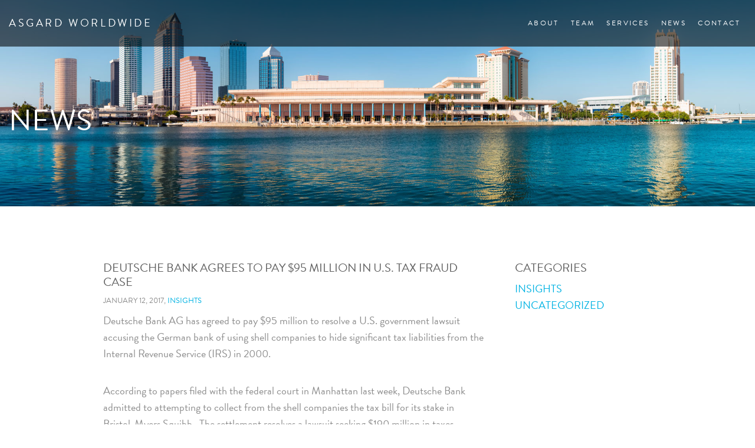

--- FILE ---
content_type: text/html; charset=UTF-8
request_url: http://asgardworldwide.com/deutsche-bank-to-pay-95-million-to-resolve-u-s-tax-claims/
body_size: 4911
content:
<!DOCTYPE html>
<html lang="en-US" prefix="og: http://ogp.me/ns#">
<head>
<meta http-equiv="X-UA-Compatible" content="IE=edge" /> 
<meta charset="UTF-8">
<meta name="viewport" content="width=device-width, initial-scale=1">
<link rel="profile" href="http://gmpg.org/xfn/11">
<link rel="pingback" href="http://asgardworldwide.com/xmlrpc.php">

<title>Deutsche Bank Agrees to Pay $95 Million in U.S. Tax Fraud Case - Asgard Worldwide</title>

<!-- This site is optimized with the Yoast SEO plugin v3.1.1 - https://yoast.com/wordpress/plugins/seo/ -->
<link rel="canonical" href="http://asgardworldwide.com/deutsche-bank-to-pay-95-million-to-resolve-u-s-tax-claims/" />
<meta property="og:locale" content="en_US" />
<meta property="og:type" content="article" />
<meta property="og:title" content="Deutsche Bank Agrees to Pay $95 Million in U.S. Tax Fraud Case - Asgard Worldwide" />
<meta property="og:description" content="Deutsche Bank AG has agreed to pay $95 million to resolve a U.S. government lawsuit accusing the German bank of using shell companies to hide significant tax liabilities from the Internal Revenue Service (IRS) in 2000. According to papers filed with the federal court in Manhattan last week, Deutsche Bank admitted to attempting to collect from" />
<meta property="og:url" content="http://asgardworldwide.com/deutsche-bank-to-pay-95-million-to-resolve-u-s-tax-claims/" />
<meta property="og:site_name" content="Asgard Worldwide" />
<meta property="article:section" content="Insights" />
<meta property="article:published_time" content="2017-01-12T19:34:42+00:00" />
<meta property="article:modified_time" content="2021-06-24T14:53:05+00:00" />
<meta property="og:updated_time" content="2021-06-24T14:53:05+00:00" />
<meta name="twitter:card" content="summary" />
<meta name="twitter:description" content="Deutsche Bank AG has agreed to pay $95 million to resolve a U.S. government lawsuit accusing the German bank of using shell companies to hide significant tax liabilities from the Internal Revenue Service (IRS) in 2000. According to papers filed with the federal court in Manhattan last week, Deutsche Bank admitted to attempting to collect from" />
<meta name="twitter:title" content="Deutsche Bank Agrees to Pay $95 Million in U.S. Tax Fraud Case - Asgard Worldwide" />
<!-- / Yoast SEO plugin. -->

<link rel="alternate" type="application/rss+xml" title="Asgard Worldwide &raquo; Feed" href="http://asgardworldwide.com/feed/" />
<link rel="alternate" type="application/rss+xml" title="Asgard Worldwide &raquo; Comments Feed" href="http://asgardworldwide.com/comments/feed/" />
<link rel="alternate" type="application/rss+xml" title="Asgard Worldwide &raquo; Deutsche Bank Agrees to Pay $95 Million in U.S. Tax Fraud Case Comments Feed" href="http://asgardworldwide.com/deutsche-bank-to-pay-95-million-to-resolve-u-s-tax-claims/feed/" />
		<script type="text/javascript">
			window._wpemojiSettings = {"baseUrl":"http:\/\/s.w.org\/images\/core\/emoji\/72x72\/","ext":".png","source":{"concatemoji":"http:\/\/asgardworldwide.com\/wp-includes\/js\/wp-emoji-release.min.js?ver=4.3.34"}};
			!function(e,n,t){var a;function o(e){var t=n.createElement("canvas"),a=t.getContext&&t.getContext("2d");return!(!a||!a.fillText)&&(a.textBaseline="top",a.font="600 32px Arial","flag"===e?(a.fillText(String.fromCharCode(55356,56812,55356,56807),0,0),3e3<t.toDataURL().length):(a.fillText(String.fromCharCode(55357,56835),0,0),0!==a.getImageData(16,16,1,1).data[0]))}function i(e){var t=n.createElement("script");t.src=e,t.type="text/javascript",n.getElementsByTagName("head")[0].appendChild(t)}t.supports={simple:o("simple"),flag:o("flag")},t.DOMReady=!1,t.readyCallback=function(){t.DOMReady=!0},t.supports.simple&&t.supports.flag||(a=function(){t.readyCallback()},n.addEventListener?(n.addEventListener("DOMContentLoaded",a,!1),e.addEventListener("load",a,!1)):(e.attachEvent("onload",a),n.attachEvent("onreadystatechange",function(){"complete"===n.readyState&&t.readyCallback()})),(a=t.source||{}).concatemoji?i(a.concatemoji):a.wpemoji&&a.twemoji&&(i(a.twemoji),i(a.wpemoji)))}(window,document,window._wpemojiSettings);
		</script>
		<style type="text/css">
img.wp-smiley,
img.emoji {
	display: inline !important;
	border: none !important;
	box-shadow: none !important;
	height: 1em !important;
	width: 1em !important;
	margin: 0 .07em !important;
	vertical-align: -0.1em !important;
	background: none !important;
	padding: 0 !important;
}
</style>
<link rel='stylesheet' id='rs-plugin-settings-css'  href='http://asgardworldwide.com/wp-content/plugins/revslider/public/assets/css/settings.css?ver=5.1.6' type='text/css' media='all' />
<style id='rs-plugin-settings-inline-css' type='text/css'>
#rs-demo-id {}
</style>
<link rel='stylesheet' id='font-awesome-css'  href='//maxcdn.bootstrapcdn.com/font-awesome/4.4.0/css/font-awesome.min.css?ver=4.3.34' type='text/css' media='all' />
<link rel='stylesheet' id='asgard-theme-style-css'  href='http://asgardworldwide.com/wp-content/themes/asgard-theme/style.css?ver=4.3.34' type='text/css' media='all' />
<link rel='stylesheet' id='ms-main-css'  href='http://asgardworldwide.com/wp-content/plugins/masterslider/public/assets/css/masterslider.main.css?ver=2.20.4' type='text/css' media='all' />
<link rel='stylesheet' id='ms-custom-css'  href='http://asgardworldwide.com/wp-content/uploads/masterslider/custom.css?ver=8.1' type='text/css' media='all' />
<script type='text/javascript' src='http://asgardworldwide.com/wp-includes/js/jquery/jquery.js?ver=1.11.3'></script>
<script type='text/javascript' src='http://asgardworldwide.com/wp-includes/js/jquery/jquery-migrate.min.js?ver=1.2.1'></script>
<script type='text/javascript' src='http://asgardworldwide.com/wp-content/plugins/revslider/public/assets/js/jquery.themepunch.tools.min.js?ver=5.1.6'></script>
<script type='text/javascript' src='http://asgardworldwide.com/wp-content/plugins/revslider/public/assets/js/jquery.themepunch.revolution.min.js?ver=5.1.6'></script>
<link rel="EditURI" type="application/rsd+xml" title="RSD" href="http://asgardworldwide.com/xmlrpc.php?rsd" />
<link rel="wlwmanifest" type="application/wlwmanifest+xml" href="http://asgardworldwide.com/wp-includes/wlwmanifest.xml" /> 
<meta name="generator" content="WordPress 4.3.34" />
<link rel='shortlink' href='http://asgardworldwide.com/?p=276' />
<script>var ms_grabbing_curosr='http://asgardworldwide.com/wp-content/plugins/masterslider/public/assets/css/common/grabbing.cur',ms_grab_curosr='http://asgardworldwide.com/wp-content/plugins/masterslider/public/assets/css/common/grab.cur';</script>
<meta name="generator" content="MasterSlider 2.20.4 - Responsive Touch Image Slider" />
<meta name="generator" content="Powered by Slider Revolution 5.1.6 - responsive, Mobile-Friendly Slider Plugin for WordPress with comfortable drag and drop interface." />
<script src="https://use.typekit.net/dwt5nud.js"></script>
<script>try{Typekit.load({ async: true });}catch(e){}</script>
</head>

<body class="single single-post postid-276 single-format-standard _masterslider _msp_version_2.20.4 group-blog">
<div id="page" class="hfeed site">
	<a class="skip-link screen-reader-text" href="#content">Skip to content</a>

	<header id="masthead" class="site-header" role="banner">

		<div class="container">

		<div class="site-branding">
							<p class="site-title"><a href="http://asgardworldwide.com/" rel="home">Asgard Worldwide</a></p>
					</div><!-- .site-branding -->

		<nav id="site-navigation" class="main-navigation" role="navigation">
			<button class="menu-toggle" aria-controls="primary-menu" aria-expanded="false">Menu</button>
			<div class="menu-menu-1-container"><ul id="primary-menu" class="menu"><li id="menu-item-100" class="menu-item menu-item-type-post_type menu-item-object-page menu-item-100"><a href="http://asgardworldwide.com/about/">About</a></li>
<li id="menu-item-105" class="menu-item menu-item-type-post_type menu-item-object-page menu-item-105"><a href="http://asgardworldwide.com/team/">Team</a></li>
<li id="menu-item-200" class="menu-item menu-item-type-post_type menu-item-object-page menu-item-200"><a href="http://asgardworldwide.com/services/">Services</a></li>
<li id="menu-item-103" class="menu-item menu-item-type-post_type menu-item-object-page current_page_parent menu-item-103"><a href="http://asgardworldwide.com/news/">News</a></li>
<li id="menu-item-101" class="menu-item menu-item-type-post_type menu-item-object-page menu-item-101"><a href="http://asgardworldwide.com/contact/">Contact</a></li>
</ul></div>		</nav><!-- #site-navigation -->

		</div>
	</header><!-- #masthead -->

	<div id="content" class="site-content">

	
		<main id="main" class="site-main blog" role="main">

				
										<div class="banner">
						 <div class="has-photo wrapper parallax-window" data-parallax="scroll" data-image-src="http://asgardworldwide.com/wp-content/uploads/2015/11/news.jpg" >
				        	<div class="overlay"></div>
				        	<div class="container">
				        		<h1 class="page-title">News</h1>
				        	</div>
						</div>
					</div>
				

				<div class="container">
					<div class="inner">
						<div class="columns">

							
								<div id="primary">
									<h2><a href="http://asgardworldwide.com/deutsche-bank-to-pay-95-million-to-resolve-u-s-tax-claims/">Deutsche Bank Agrees to Pay $95 Million in U.S. Tax Fraud Case</a></h2>
									<div class="meta">
										January 12, 2017, <a href="http://asgardworldwide.com/category/insights/" rel="category tag">Insights</a>									</div>
									<p style="text-align: left;">Deutsche Bank AG has agreed to pay $95 million to resolve a U.S. government lawsuit accusing the German bank of using shell companies to hide significant tax liabilities from the Internal Revenue Service (IRS) in 2000.</p>
<p>According to papers filed with the federal court in Manhattan last week, Deutsche Bank admitted to attempting to collect from the shell companies the tax bill for its stake in Bristol-Myers Squibb.  The settlement resolves a lawsuit seeking $190 million in taxes, penalties and interest filed in December 2014.</p>
<p>This is not the Bank&#8217;s first encounter with legal matters.  Last month, Deutsche Bank reached a $72 billion settlement to resolve U.S. investigation of its mortgage securities sales.  In another case in 2010, Deutsche Bank admitted to criminal wrongdoing and agreed to pay $553.6 million to avoid prosecution in the U.S. over fraudulent tax shelters that generated $29 billion. The U.S. agreed it wouldn&#8217;t prosecute the bank for fraud or tax evasion for enabling wealthy U.S. citizens to avoid $5.9 billion in taxes.</p>
<p>The case is <span class="case-name"><a href="http://www.bloomberglaw.com/public/document/United_States_Of_America_v_Deutsche_Bank_AG_et_al_Docket_No_114cv/3" target="_blank"><span class="document-link">United States v. Deutsche Bank A.G.</span></a></span>, S.D.N.Y., No. 1:14-cv-09669.</p>
<p>&nbsp;</p>

								</div><!--#primary-->
								
<div id="secondary" class="widget-area" role="complementary">
	<aside id="categories-2" class="widget widget_categories"><h2 class="widget-title">Categories</h2>		<ul>
	<li class="cat-item cat-item-4"><a href="http://asgardworldwide.com/category/insights/" >Insights</a>
</li>
	<li class="cat-item cat-item-1"><a href="http://asgardworldwide.com/category/uncategorized/" >Uncategorized</a>
</li>
		</ul>
</aside></div><!-- #secondary -->

								

								
							
						</div>
					</div>
			    </div>

		</main><!-- #main -->
		
	



	</div><!-- #content -->

		    
	<footer id="colophon" class="site-footer" role="contentinfo">
		<div class="wrapper">
			<div class="container">
								<h3>Contact Us</h3>
				<p class="contact-desc">Have a question or potential opportunity? Feel free to reach out and get in touch with us. We would love to hear from you.</p>
				<!--<form>
					<input placeholder="Email Address" type="text">
					<button type="submit"><i class="fa fa-arrow-right"></i></button>
				</form>-->
				<div class="button"><a href="http://asgardworldwide.com/contact">Get in Touch</a></div>
								<div class="logo">
					<img src="http://asgardworldwide.com/wp-content/themes/asgard-theme/images/asgard-logo.png" alt="Asgard WW" />
				</div>
					<div class="menu-footer-menu-container"><ul id="secondary-menu" class="menu"><li id="menu-item-107" class="menu-item menu-item-type-post_type menu-item-object-page menu-item-107"><a href="http://asgardworldwide.com/about/">About</a></li>
<li id="menu-item-110" class="menu-item menu-item-type-post_type menu-item-object-page menu-item-110"><a href="http://asgardworldwide.com/team/">Team</a></li>
<li id="menu-item-199" class="menu-item menu-item-type-post_type menu-item-object-page menu-item-199"><a href="http://asgardworldwide.com/services/">Services</a></li>
<li id="menu-item-109" class="menu-item menu-item-type-post_type menu-item-object-page current_page_parent menu-item-109"><a href="http://asgardworldwide.com/news/">News</a></li>
<li id="menu-item-108" class="menu-item menu-item-type-post_type menu-item-object-page menu-item-108"><a href="http://asgardworldwide.com/contact/">Contact</a></li>
</ul></div>				<div class="columns three">
					<div class="column copyright">
						&copy; 2026 Asgard Worldwide Services LLC. All rights reserved.
					</div>
					<div class="column">
						<div class="social">
							<!--<a href=""><i class="fa fa-rss"></i></a>-->
							<a href="https://twitter.com/AsgardWorldwide" target="_blank"><i class="fa fa-twitter"></i></a>
							<a href="https://www.facebook.com/AsgardWorldwide" target="_blank"><i class="fa fa-facebook"></i></a>
							<a href="https://www.linkedin.com/company/asgard-worldwide-services" target="_blank"><i class="fa fa-linkedin"></i></a>
						</div>
					</div>
					<div class="column"><div class="credit">
							<p>Website Designed By <a href="http://clearph.com/" target="_blank"><img src="http://asgardworldwide.com/wp-content/themes/asgard-theme/images/clearph-logo.png" alt="Clear PH" /></a> <img src="http://asgardworldwide.com/wp-content/themes/asgard-theme/images/creative_chemistry-logo.png" alt="Creative Chemistry" class="create"/></p>
						</div>
					</div>
				</div>
			</div>
		</div>
	</footer><!-- #colophon -->
</div><!-- #page -->

<script type='text/javascript' src='http://asgardworldwide.com/wp-content/themes/asgard-theme/js/parallax.min.js?ver=20120206'></script>
<script type='text/javascript' src='http://asgardworldwide.com/wp-content/themes/asgard-theme/js/site.js?ver=20120206'></script>
<script type='text/javascript' src='http://asgardworldwide.com/wp-content/themes/asgard-theme/js/navigation.js?ver=20120206'></script>
<script type='text/javascript' src='http://asgardworldwide.com/wp-content/themes/asgard-theme/js/skip-link-focus-fix.js?ver=20130115'></script>
<script type='text/javascript' src='http://asgardworldwide.com/wp-includes/js/comment-reply.min.js?ver=4.3.34'></script>

</body>
</html>


--- FILE ---
content_type: text/css
request_url: http://asgardworldwide.com/wp-content/themes/asgard-theme/style.css?ver=4.3.34
body_size: 31155
content:
/*
Theme Name: Asgard Theme
Theme URI: http://underscores.me/
Author: Underscores.me
Author URI: http://underscores.me/
Description: Description
Version: 1.0.0
License: GNU General Public License v2 or later
License URI: http://www.gnu.org/licenses/gpl-2.0.html
Text Domain: asgard-theme
Tags:

This theme, like WordPress, is licensed under the GPL.
Use it to make something cool, have fun, and share what you've learned with others.

Asgard Theme is based on Underscores http://underscores.me/, (C) 2012-2015 Automattic, Inc.
Underscores is distributed under the terms of the GNU GPL v2 or later.

Normalizing styles have been helped along thanks to the fine work of
Nicolas Gallagher and Jonathan Neal http://necolas.github.com/normalize.css/
*/

/*--------------------------------------------------------------
>>> TABLE OF CONTENTS:
----------------------------------------------------------------
# Normalize
# Typography
# Elements
# Forms
# Navigation
	## Links
	## Menus
# Accessibility
# Alignments
# Clearings
# Widgets
# Content
    ## Posts and pages
	## Asides
	## Comments
# Infinite scroll
# Media
	## Captions
	## Galleries
--------------------------------------------------------------*/

/*--------------------------------------------------------------
# Normalize
--------------------------------------------------------------*/
html {
	font-family: sans-serif;
	-webkit-text-size-adjust: 100%;
	-ms-text-size-adjust:     100%;
}

body {
	margin: 0;
}

article,
aside,
details,
figcaption,
figure,
footer,
header,
main,
menu,
nav,
section,
summary {
	display: block;
}

audio,
canvas,
progress,
video {
	display: inline-block;
	vertical-align: baseline;
}

audio:not([controls]) {
	display: none;
	height: 0;
}

[hidden],
template {
	display: none;
}

a {
	background-color: transparent;
}

a:active,
a:hover {
	outline: 0;
}

abbr[title] {
	border-bottom: 1px dotted;
}

b,
strong {
	font-weight: bold;
}

dfn {
	font-style: italic;
}

h1 {
	font-size: 2em;
	margin: 0.67em 0;
}

mark {
	background: #ff0;
	color: #000;
}

small {
	font-size: 80%;
}

sub,
sup {
	font-size: 75%;
	line-height: 0;
	position: relative;
	vertical-align: baseline;
}

sup {
	top: -0.5em;
}

sub {
	bottom: -0.25em;
}

img {
	border: 0;
}

svg:not(:root) {
	overflow: hidden;
}

figure {
	margin: 1em 40px;
}

hr {
	box-sizing: content-box;
	height: 0;
}

pre {
	overflow: auto;
}

code,
kbd,
pre,
samp {
	font-family: monospace, monospace;
	font-size: 1em;
}

button,
input,
optgroup,
select,
textarea {
	color: inherit;
	font: inherit;
	margin: 0;
}

button {
	overflow: visible;
}

button,
select {
	text-transform: none;
}

button,
html input[type="button"],
input[type="reset"],
input[type="submit"] {
	-webkit-appearance: button;
	cursor: pointer;
}

button[disabled],
html input[disabled] {
	cursor: default;
}

button::-moz-focus-inner,
input::-moz-focus-inner {
	border: 0;
	padding: 0;
}

input {
	line-height: normal;
}

input[type="checkbox"],
input[type="radio"] {
	box-sizing: border-box;
	padding: 0;
}

input[type="number"]::-webkit-inner-spin-button,
input[type="number"]::-webkit-outer-spin-button {
	height: auto;
}

input[type="search"] {
	-webkit-appearance: textfield;
	box-sizing: content-box;
}

input[type="search"]::-webkit-search-cancel-button,
input[type="search"]::-webkit-search-decoration {
	-webkit-appearance: none;
}

fieldset {
	border: 1px solid #c0c0c0;
	margin: 0 2px;
	padding: 0.35em 0.625em 0.75em;
}

legend {
	border: 0;
	padding: 0;
}

textarea {
	overflow: auto;
}

optgroup {
	font-weight: bold;
}

table {
	border-collapse: collapse;
	border-spacing: 0;
}

td,
th {
	padding: 0;
}

/*--------------------------------------------------------------
# Typography
--------------------------------------------------------------*/
body,
button,
input,
select,
textarea {
	color: #8d8d8d;
	font-family: 'brandon-grotesque', sans-serif;
	font-size: 18px;
	line-height: 1.6;
}

h1,
h2,
h3,
h4,
h5,
h6 {
	clear: both;
	color: #5f5f5f;
	line-height: 1.2em;
}
h1 {
	font-size: 70px;
	text-transform: uppercase;
	font-weight: 400;
	margin: 0 0 20px;
}
h2 {
	font-size: 40px;
	position: relative;
	padding-bottom: 25px;
	font-weight: normal;
	text-transform: uppercase;
	font-weight: 500;
}
h2:after {
	content: "";
	width: 80px;
	height: 5px;
	background: #5f5f5f;
	margin-bottom: 25px;
	bottom: -25px;
	left: 50%;
	margin-left: -40px;
	position: absolute;
}
h2 + h3 {
	padding-top: 25px;
}
h3 {
	font-weight: 500;
	font-size: 22px;
	margin: 0 0 20px;
	text-transform: uppercase
}
.home h3 {
	text-transform: none;
}
@media (max-width: 600px) {
	h1 {
		font-size: 50px;
	}
	h2 {
		font-size: 30px;
	}
}
p {
	margin: 0 0 35px;
}

dfn,
cite,
em,
i {
	font-style: italic;
}

blockquote {
	margin: 0 1.5em;
}

address {
	margin: 0 0 1.5em;
}

pre {
	background: #eee;
	font-family: "Courier 10 Pitch", Courier, monospace;
	font-size: 15px;
	font-size: 0.9375rem;
	line-height: 1.6;
	margin-bottom: 1.6em;
	max-width: 100%;
	overflow: auto;
	padding: 1.6em;
}

code,
kbd,
tt,
var {
	font-family: Monaco, Consolas, "Andale Mono", "DejaVu Sans Mono", monospace;
	font-size: 15px;
	font-size: 0.9375rem;
}

abbr,
acronym {
	border-bottom: 1px dotted #666;
	cursor: help;
}

mark,
ins {
	background: #fff9c0;
	text-decoration: none;
}

big {
	font-size: 125%;
}

/*--------------------------------------------------------------
# Elements
--------------------------------------------------------------*/
html {
	box-sizing: border-box;
}

*,
*:before,
*:after { /* Inherit box-sizing to make it easier to change the property for components that leverage other behavior; see http://css-tricks.com/inheriting-box-sizing-probably-slightly-better-best-practice/ */
	box-sizing: inherit;
}

body {
	background: #fff; /* Fallback for when there is no custom background color defined. */
}

blockquote:before,
blockquote:after,
q:before,
q:after {
	content: "";
}

blockquote,
q {
	quotes: "" "";
}

hr {
	background-color: #ccc;
	border: 0;
	height: 1px;
	margin-bottom: 1.5em;
}

ul,
ol {
	margin: 0 0 1.5em 3em;
}

ul {
	list-style: disc;
}

ol {
	list-style: decimal;
}

li > ul,
li > ol {
	margin-bottom: 0;
	margin-left: 1.5em;
}

dt {
	font-weight: bold;
}

dd {
	margin: 0 1.5em 1.5em;
}
.site-main ul {
	margin: 0 0 30px 0;
	padding: 0 0 0 20px;
}

img {
	height: auto; /* Make sure images are scaled correctly. */
	max-width: 100%; /* Adhere to container width. */
}

table {
	margin: 0 0 1.5em;
	width: 100%;
}

/*--------------------------------------------------------------
# Forms
--------------------------------------------------------------*/
button,
input[type="button"],
input[type="reset"],
input[type="submit"],
.button a {
	border: 3px solid #5f5f5f;
	padding: 10px 30px;
	font-size: 16px;
	color: #5f5f5f;
	text-decoration: none;
	transition: .25s all ease;
	border: 0;
	margin: 0 0 30px;
	text-transform: uppercase;
}
.button a.team {
	border: 3px solid #5f5f5f;
	color: #5f5f5f;
}
.button {
	display: inline-block;
	width: 100%;
	text-align: center;
	padding-top: 20px;
}
.gform_wrapper .gform_footer {
	margin: 0 !important;
	padding: 0 !important;
}
.gform_wrapper .top_label .gfield_label {
	font-weight: 400 !important;
	text-transform: uppercase;
	margin: 0 !important;
}
.gform_wrapper .gfield_date_day label, .gform_wrapper .gfield_date_month label, .gform_wrapper .gfield_date_year label, .gform_wrapper .gfield_time_ampm label, .gform_wrapper .gfield_time_hour label, .gform_wrapper .gfield_time_minute label, .gform_wrapper .ginput_complex label, .gform_wrapper .instruction {
	margin: 0 !important;
}
.gform_wrapper ul li.gfield {
	padding-bottom: 15px !important;
}
.gform_wrapper .button {
	width: auto;
	border: 3px solid #00B3E3;
	background: transparent;
	color: #00B3E3;
	margin: 20px auto !important;
	float: none;
	display: block !important;
}
.gform_wrapper .button:hover {
	border-color: #5f5f5f;
	color: #5f5f5f;
}
.button a {
	display: inline-block;
}

button:hover,
input[type="button"]:hover,
input[type="reset"]:hover,
input[type="submit"]:hover {
	
}
.button a.team:hover {
	border: 3px solid rgba(95,95,95,0.5);
	color: rgba(95,95,95,0.5);
}
button:focus,
input[type="button"]:focus,
input[type="reset"]:focus,
input[type="submit"]:focus,
button:active,
input[type="button"]:active,
input[type="reset"]:active,
input[type="submit"]:active {
	border-color: #aaa #bbb #bbb;
	box-shadow: inset 0 -1px 0 rgba(255, 255, 255, 0.5), inset 0 2px 5px rgba(0, 0, 0, 0.15);
}

input[type="text"],
input[type="email"],
input[type="url"],
input[type="password"],
input[type="search"],
textarea {
	color: #e3e3e3;
	border: 1px solid #8d8d8d;
	border-radius: 0;
	padding: 5px 15px;
}

input[type="text"]:focus,
input[type="email"]:focus,
input[type="url"]:focus,
input[type="password"]:focus,
input[type="search"]:focus,
textarea:focus {
	color: #111;
	border-color: #111;
	outline:none;
}

input[type="text"],
input[type="email"],
input[type="url"],
input[type="password"],
input[type="search"] {
	padding: 3px;
}

textarea {
	padding-left: 3px;
	width: 100%;
}

/*--------------------------------------------------------------
# Navigation
--------------------------------------------------------------*/
/*--------------------------------------------------------------
## Links
--------------------------------------------------------------*/
a {
	color: #00B3E3;
	text-decoration: none;
}

a:hover,
a:focus,
a:active {
	color: #ddd;
}

a:focus {
	outline: thin dotted;
}

a:hover,
a:active {
	outline: 0;
}

/*--------------------------------------------------------------
## Menus
--------------------------------------------------------------*/
.main-navigation {
	display: block;
	float: right;
}

.main-navigation ul {
	list-style: none;
	margin: 0;
	padding-left: 0;
}

.main-navigation li {
	float: left;
	position: relative;
}

.main-navigation a {
	display: block;
	text-decoration: none;
	font-size: 12px;
	text-transform: uppercase;
	color: #fff;
	padding: 5px 10px;
	letter-spacing: .2em;
	transition: .25s color ease;
}

.main-navigation ul ul {
	/*box-shadow: 0 3px 3px rgba(0, 0, 0, 0.2);*/
	float: left;
	position: absolute;
	top: 1.5em;
	left: -999em;
	z-index: 99999;
}

.main-navigation ul ul ul {
	left: -999em;
	top: 0;
}

.main-navigation ul ul a {
	width: 200px;
}

.main-navigation ul ul li {

}

.main-navigation li:hover > a,
.main-navigation li.focus > a {
	color: #00B3E3;
}

.main-navigation ul ul :hover > a,
.main-navigation ul ul .focus > a {
}

.main-navigation ul ul a:hover,
.main-navigation ul ul a.focus {
}

.main-navigation ul li:hover > ul,
.main-navigation ul li.focus > ul {
	left: auto;
}

.main-navigation ul ul li:hover > ul,
.main-navigation ul ul li.focus > ul {
	left: 100%;
}

.main-navigation .current_page_item > a,
.main-navigation .current-menu-item > a,
.main-navigation .current_page_ancestor > a {
	color: #00b3e3;
	font-weight: bold;
}
.menu-toggle {
	display: none;
	border: 3px solid #fff;
	color: #fff;
	background: none;
	padding: 5px 15px;
	position: absolute;
	top: 15px;
	right: 15px;
}

/* Small menu. */
@media screen and (max-width: 768px) {
	.main-navigation ul {
		display: none;
		opacity: 0;
		transition: .25s opacity ease;
	}
	.menu-toggle,
	.main-navigation.toggled ul {
		display: block;
		opacity: 1;
	}
	.menu-toggle {
		border: 3px solid #fff;
		color: #fff;
		background: none;
		padding: 5px 15px;
		position: absolute;
		top: -62px;
		right: 15px;
	}
	.main-navigation {
		width: 100%;
		position: absolute;
		top: 78px;
		background: rgba(2, 4, 36, 1);
	}
	.main-navigation ul {
		
		text-align: center;
		padding: 20px 0;
	}
	.main-navigation ul li {
		display: inline-block;
		width: 100%;
	}
	.main-navigation ul li a {
		padding: 10px;
	}
	.main-navigation ul li:last-child a {
		padding-bottom: 20px;
	}
}

.site-main .comment-navigation,
.site-main .posts-navigation,
.site-main .post-navigation {
	margin: 0 0 1.5em;
	overflow: hidden;
}

.comment-navigation .nav-previous,
.posts-navigation .nav-previous,
.post-navigation .nav-previous {
	float: left;
	width: 50%;
}

.comment-navigation .nav-next,
.posts-navigation .nav-next,
.post-navigation .nav-next {
	float: right;
	text-align: right;
	width: 50%;
}

/*--------------------------------------------------------------
# Accessibility
--------------------------------------------------------------*/
/* Text meant only for screen readers. */
.screen-reader-text {
	clip: rect(1px, 1px, 1px, 1px);
	position: absolute !important;
	height: 1px;
	width: 1px;
	overflow: hidden;
}

.screen-reader-text:focus {
	background-color: #f1f1f1;
	border-radius: 3px;
	box-shadow: 0 0 2px 2px rgba(0, 0, 0, 0.6);
	clip: auto !important;
	color: #21759b;
	display: block;
	font-size: 14px;
	font-size: 0.875rem;
	font-weight: bold;
	height: auto;
	left: 5px;
	line-height: normal;
	padding: 15px 23px 14px;
	text-decoration: none;
	top: 5px;
	width: auto;
	z-index: 100000; /* Above WP toolbar. */
}

/*--------------------------------------------------------------
# Alignments
--------------------------------------------------------------*/
.alignleft {
	display: inline;
	float: left;
	margin-right: 1.5em;
}

.alignright {
	display: inline;
	float: right;
	margin-left: 1.5em;
}

.aligncenter {
	clear: both;
	display: block;
	margin-left: auto;
	margin-right: auto;
}


/*--------------------------------------------------------------
# Clearings
--------------------------------------------------------------*/
.clear:before,
.clear:after,
.entry-content:before,
.entry-content:after,
.comment-content:before,
.comment-content:after,
.site-header:before,
.site-header:after,
.site-content:before,
.site-content:after,
.site-footer:before,
.site-footer:after {
	content: "";
	display: table;
}

.clear:after,
.entry-content:after,
.comment-content:after,
.site-header:after,
.site-content:after,
.site-footer:after {
	clear: both;
}

/*--------------------------------------------------------------
# Widgets
--------------------------------------------------------------*/
.widget {
	margin: 0 0 1.5em;
}

/* Make sure select elements fit in widgets. */
.widget select {
	max-width: 100%;
}

/* Search widget. */
.widget_search .search-submit {
	display: none;
}

/*--------------------------------------------------------------
# Content
--------------------------------------------------------------*/
/*--------------------------------------------------------------
## Posts and pages
--------------------------------------------------------------*/
body {
	opacity: 0; /*Hide to fade in with Jquery, see site.js*/
	transition: 1s opacity ease;
}
body.done {
	opacity: 1;
}
.container {
	max-width: 1360px;
	margin: auto;
	padding-left: 15px;
	padding-right: 15px;
}
.inner {
	max-width: 930px;
	margin: auto;
}
.columns {
	display: inline-block;
	width: 100%;
}
.columns.three > .column {
	width: 33%;
	float: left;
}
.columns.two > .column {
	width: 48%;
	float: right;
}
.columns.two > .column:first-child {
	float: left;
}
@media (max-width: 768px) {
	.columns.three > .column {
		width: 100%;
	}
	.columns.two > .column {
		width: 100%;
	}
}
.site-header {
	padding: 25px 0;
	position: fixed;
	z-index: 99;
	background: rgba(0,0,0,.5625);
	width: 100%;
	-webkit-transform: translate3d(0, 0, 0);
	transform: translate3d(0, 0, 0);
}

.home .site-header {
	/*background: url([data-uri]);
	background: -moz-linear-gradient(top,  rgba(2,4,36,1) 0%, rgba(2,4,36,1) 86%, rgba(2,4,36,0) 100%);
	background: -webkit-gradient(linear, left top, left bottom, color-stop(0%,rgba(2,4,36,1)), color-stop(86%,rgba(2,4,36,1)), color-stop(100%,rgba(2,4,36,0)));
	background: -webkit-linear-gradient(top,  rgba(2,4,36,1) 0%,rgba(2,4,36,1) 86%,rgba(2,4,36,0) 100%);
	background: -o-linear-gradient(top,  rgba(2,4,36,1) 0%,rgba(2,4,36,1) 86%,rgba(2,4,36,0) 100%);
	background: -ms-linear-gradient(top,  rgba(2,4,36,1) 0%,rgba(2,4,36,1) 86%,rgba(2,4,36,0) 100%);
	background: linear-gradient(to bottom,  rgba(2,4,36,1) 0%,rgba(2,4,36,1) 86%,rgba(2,4,36,0) 100%);
	filter: progid:DXImageTransform.Microsoft.gradient( startColorstr='#020424', endColorstr='#00020424',GradientType=0 );*/
}
@media (max-width: 768px) {
	.site-header {
		background: rgba(0,0,0,1);
		position: relative;
	}
	.home  .site-header {
		background: rgba(0,0,0,.5625);
		position: absolute;
	}
	.site-header .container {
		padding: 0;
	}
	.site-header .site-title {
		margin-left: 15px;
	}
}
.site-title {
	float: left;
	margin-bottom: 0;
}
.site-title a {
	color: #fff !important;
	text-decoration: none !important;
	text-transform: uppercase;
	font-size: 18px;
	letter-spacing: .2em;
	font-weight: 500;
}
.banner {
	/*margin-top: -89px;*/
}
.page-title {
	text-align: left;
	font-size: 50px;
	margin-top: 75px;
	margin-bottom: 0;
}
@media (max-width: 1024px) {
	.page-title {
		font-size: 45px;
	}
}
@media (max-width: 768px) {
	.page-title {
		font-size: 35px;
	}
	.banner {
		margin-top: 0;
	}
}
@media (max-width: 479px) {
	.site-title a {
		font-size: 14px;
	}
}
.wrapper {
	text-align: center;
	padding: 100px 0;
	position: relative;
}
.banner + .wrapper {
	padding-top: 65px;
}
.wrapper.no-pic + .wrapper.no-pic {
	padding-top: 0;
	margin-top: -35px;
}
.overlay {
	top: 0;
	right: 0;
	bottom: 0;
	left: 0;
	background: rgba(2, 4, 36, .3);
	opacity: 0;
	position: absolute;
} 
.wrapper .container {
	position: relative;
}
.home .site-content .wrapper:first-child {
	/*margin-top: -79px;*/
	padding-top: 75px;
}
/*.home .site-content {
	margin-top: -89px;
}*/
.wrapper.no-pic {
	background: #fff;
}
.wrapper.has-photo {
	background-repeat: no-repeat;
	background-position: center top;
	color: #fff;
	min-height: 350px;
	background-color: transparent;
	background-size: cover;
}
.wrapper.has-photo .overlay {
	opacity: 1;
}
.wrapper.has-photo h1, 
.wrapper.has-photo h2,
.wrapper.has-photo h3 {
	color: #fff;
}
.wrapper.has-photo h2:after {
	background: #fff;
}
.has-photo .button a {
	border-color: #fff;
	color: #fff;
	border: 3px solid #fff;
}
.has-photo .button a:hover {
	opacity: .7;
}
@media (max-width: 1024px) {
	.wrapper.has-photo {
		min-height: 0;
		padding: 75px 0;
	}
}
@media (max-width: 768px) {
	.wrapper.has-photo {
		min-height: 0;
		padding: 50px 0;
	}
}
.grid-blocks {
	display: table;
	width: 100%;
}
.grid-block {
	display: table-cell;
	padding-top: 75px;
	text-align: center;
	background-size: cover;
	width: 33%;
	height: 325px;
	transition: .25s opacity ease;
	position: relative;
	cursor: pointer;
	height: 375px;
}
.grid-block a {
	color: #fff;
	text-decoration: none;
}
.grid-block .overlay {
	background: rgba(2, 4, 36, .7);
}
.grid-block .overlay,
.grid-block .emblem,
.grid-block .description {
	opacity: 0;
	transition: .25s all ease;
}
.grid-block h3,
.grid-block .emblem,
.grid-block .description {
	position: relative;
}
.grid-block .emblem {
	margin: 0 auto 10px;
	max-width: 75px;
}
.grid-block .description {
	color: #fff;
	max-width: 75%;
	margin: auto;
}
.grid-block:hover .overlay,
.grid-block:hover .emblem,
.grid-block:hover .description {
	opacity: 1;
}
.grid-block h3 {
	text-transform: uppercase;
	font-size: 24px;
	margin: 0 0 5px;
}
.grid-blocks .grid-block.has-photo h3 {
	color: #fff;
}
@media (max-width: 768px) {
	.grid-blocks .grid-block {
		width: 100%;
		display: inline-block;
	}
}
/*Team template*/
#team {
	text-align: center;
}
#team.wrapper {
	padding-top: 0;
}
#team.wrapper .inner {
	max-width: 990px;
}
.thumbwrap .emblem {
	display: block;
    margin-bottom: auto;
    margin-left: auto;
    margin-right: auto;
    max-width: 60%;
    padding-top: 30%;
}
#team h3 {
	margin: 0;
	font-size: 20px;
}
#team .column {
	padding: 0 3% 25px;
}
#team .column:nth-child(3n+1) {
	clear: left;
}
.thumbwrap {
	width: 267px;
	height: 267px;
	display: block;
	margin: auto;
	overflow: hidden;
	border-radius: 100%;
	max-width: 100%;
	position: relative;
	margin-bottom: 15px;
	background: #eeeeee;
	cursor: pointer;
}
.page-template-page-team .thumbwrap .overlay {
	background: rgba(2, 4, 36, .7);
	transition: .25s opacity ease;
	width: 267px;
	height: 267px;
	border-radius: 100%;
}
.page-template-page-team .thumbwrap:hover .overlay {
	opacity: 1;
}
.page-template-page-team .thumbwrap .overlay img {
	display: block;
    margin-bottom: auto;
    margin-left: auto;
    margin-right: auto;
    max-width: 60%;
    padding-top: 30%;
}
@media (max-width: 1078px) {
	.thumbwrap, 
	.page-template-page-team .thumbwrap .overlay {
		width: 200px;
		height: 200px;
	}
}
.details {
	text-align: left;
	padding-bottom: 15px;
}
.details h3 {
	margin-bottom: 5px;
}
.contact.details ul {
	list-style: none;
}
ul.two-col {
	 -moz-column-count: 2;
    -moz-column-gap: 20px;
    -webkit-column-count: 2;
    -webkit-column-gap: 20px;
    column-count: 2;
    column-gap: 20px;
    padding-left: 0;
}
ul.tre-col {
	 -moz-column-count: 3;
    -moz-column-gap: 20px;
    -webkit-column-count: 3;
    -webkit-column-gap: 20px;
    column-count: 3;
    column-gap: 20px;
    padding-left: 0;
}
ul.tre-col ul {
    padding-left: 0;
}
.contact-label {
	color: #00b3e3;
	text-transform: uppercase;
}
@media (max-width: 600px) {
	ul.two-col, ul.tre-col {
		-moz-column-count: 1;
	    -moz-column-gap: 0;
	    -webkit-column-count: 1;
	    -webkit-column-gap: 0;
	    column-count: 1;
	    column-gap: 0;
	    padding-left: 0;
	}
}
@media (max-width: 800px) {
	ul.tre-col {
		-moz-column-count: 2;
	    -moz-column-gap: 20px;
	    -webkit-column-count: 2;
	    -webkit-column-gap: 20px;
	    column-count: 2;
	    column-gap: 20px;
	    padding-left: 0;
	}
	ul.tre-col:last-child {
		flex-grow: 2;
	}
}
/*Blog*/
#primary {
	width: 70%;
	float: left;
}
#secondary {
	width: 25%;
	float: right;
}
@media (max-width: 768px) {
	#primary, #secondary {
		width: 100%;
	}
}
.blog h2 {
	font-size: 20px;
	margin-bottom: 10px;
	padding-bottom: 0;
}
.blog h2 a {
	color: #5f5f5f;
}
.blog h2 a:hover {
	color: #00b3e3;
}
.blog h2:after {
	display: none;
}
.blog .columns {
	padding: 75px 0;
}
.widget_categories ul {
	list-style: none;
	padding-left: 0;
	text-transform: uppercase;
	padding-bottom: 10px;
}
.blog .fa-angle-right {
	font-size: 30px;
	line-height: 0;
	margin-left: 10px;
	position: relative;
	top: 5px;
}
.blog .meta {
	font-size: 13px;
	text-transform: uppercase;
	margin: 0 0 10px;
}


/*Footer*/
.site-footer {
	line-height: 1.2em;
}
.site-footer .wrapper {
	padding-bottom: 0;
}
.site-footer h3 {
	text-transform: uppercase;
	font-size: 40px;
	margin-bottom: 35px;
	font-weight: 500;
}
.site-footer .wrapper {
	background: #fafafa;
	padding: 50px 0;
}
.site-footer .contact-desc {
	font-size: 22px;
	max-width: 800px;
	margin: auto;
	font-weight: 400;
	line-height: 1.6em;
	margin-bottom: 10px;
}
.site-footer form {
	width: 40%;
	margin: auto;
}
.site-footer form input[type=text] {
	width: 88%;
	float: left;
	font-size: 25px;
	text-transform: uppercase;
	padding: 4px 15px;
	background: #fafafa;
}
.site-footer form button {
	background: #00b3e3;
	border: 1px solid #00b3e3;
	color: #fff;
	float: left;
	border: 0;
	padding: 12px 15px;
	width: 12%;
}
.site-footer .button a {
	border: 3px solid #00B3E3;
	color: #00B3E3;
}
.site-footer .button a:hover {
	border-color: #403C39;
	color: #403C39;
}
.site-footer .logo {
	border-bottom: 1px solid #cccad1;
	display: inline-block;
	width: 100%;
	padding: 25px;
	margin-bottom: 50px;
}
.site-footer .logo img {
	margin-bottom: -55px;
	background: #fafafa;
	padding: 0 10px;
	display: inline-block;
}
.site-footer .menu {
	list-style: none;
	margin: 0 0 25px;
	padding: 0;
	text-align: center;
}
.site-footer .menu li {
	display: inline-block;
}
.site-footer .menu li a {
	color: #8d8d8d;
	text-decoration: none;
	padding: 5px;
	text-transform: uppercase;
	font-size: 16px;
}
.site-footer .menu li a:hover {
	color: #00B3E3;
}
.site-footer .social {
	/*float: right;*/	
    line-height: 49px;
}
.site-footer .social .fa {
	font-size: 20px;
}
.site-footer .social a {
	padding: 5px;
	color: #00B3E3;
}
.site-footer .credit {
	float: right;
}
.site-footer .copyright {
	text-align: left;
    line-height: 49px;
}
.site-footer .credit img {
	/*float: right;
	position: relative;
	top: -8px;
	margin-left: 6px;*/
	display: inline-block;
	vertical-align: middle;
}
.site-footer .credit img.create {
	margin-left: 6px;
}
.site-footer .credit p {
	margin-bottom: 0;
	vertical-align: middle;
    line-height: 49px;
}
/*@media (max-width: 1130px) {
	.site-footer .social,
	.site-footer .credit {
		float: right; 
		display: block;
	}
	.site-footer .credit {
		padding-top: 15px;
	}
}*/
@media (max-width: 1028px) {
		.columns.three > .column {
			width: 100%;
			text-align: center;
			padding-bottom: 25px;
		}
		.site-footer .social,
		.site-footer .credit {
			width: 100%;
			text-align: center;
			display: inline-block;
		}
		.site-footer .credit p {
			width: auto;
			display: inline-block;
		}
		/*.site-footer .credit img {
			float: right;
		}*/
}

/*--------------------------------------------------------------
## Asides
--------------------------------------------------------------*/
.blog .format-aside .entry-title,
.archive .format-aside .entry-title {
	display: none;
}

/*--------------------------------------------------------------
## Comments
--------------------------------------------------------------*/
.comment-content a {
	word-wrap: break-word;
}

.bypostauthor {
	display: block;
}

/*--------------------------------------------------------------
# Infinite scroll
--------------------------------------------------------------*/
/* Globally hidden elements when Infinite Scroll is supported and in use. */
.infinite-scroll .posts-navigation, /* Older / Newer Posts Navigation (always hidden) */
.infinite-scroll.neverending .site-footer { /* Theme Footer (when set to scrolling) */
	display: none;
}

/* When Infinite Scroll has reached its end we need to re-display elements that were hidden (via .neverending) before. */
.infinity-end.neverending .site-footer {
	display: block;
}

/*--------------------------------------------------------------
# Media
--------------------------------------------------------------*/
.page-content .wp-smiley,
.entry-content .wp-smiley,
.comment-content .wp-smiley {
	border: none;
	margin-bottom: 0;
	margin-top: 0;
	padding: 0;
}

/* Make sure embeds and iframes fit their containers. */
embed,
iframe,
object {
	max-width: 100%;
}

/*--------------------------------------------------------------
## Captions
--------------------------------------------------------------*/
.wp-caption {
	margin-bottom: 1.5em;
	max-width: 100%;
}

.wp-caption img[class*="wp-image-"] {
	display: block;
	margin-left: auto;
	margin-right: auto;
}

.wp-caption .wp-caption-text {
	margin: 0.8075em 0;
}

.wp-caption-text {
	text-align: center;
}

/*--------------------------------------------------------------
## Galleries
--------------------------------------------------------------*/
.gallery {
	margin-bottom: 1.5em;
}

.gallery-item {
	display: inline-block;
	text-align: center;
	vertical-align: top;
	width: 100%;
}

.gallery-columns-2 .gallery-item {
	max-width: 50%;
}

.gallery-columns-3 .gallery-item {
	max-width: 33.33%;
}

.gallery-columns-4 .gallery-item {
	max-width: 25%;
}

.gallery-columns-5 .gallery-item {
	max-width: 20%;
}

.gallery-columns-6 .gallery-item {
	max-width: 16.66%;
}

.gallery-columns-7 .gallery-item {
	max-width: 14.28%;
}

.gallery-columns-8 .gallery-item {
	max-width: 12.5%;
}

.gallery-columns-9 .gallery-item {
	max-width: 11.11%;
}

.gallery-caption {
	display: block;
}


/*--------------------------------------------------------------
## MasterSlider
--------------------------------------------------------------*/
img.slide_logo {max-width:200px!important;}
.ms-layer h1, .ms-layer h3 {color:#fff;text-align: center;}

.ms-layer .button a { border-color: #fff;color: #fff;border: 3px solid #fff;}
.ms-layer .button a:hover, .ms-layer .button a:focus {opacity: .7;} 

.ms-skin-default .ms-nav-next {
background: url(http://asgardworldwide.com/wp-content/uploads/2015/11/slider_arrow_next.png)!important;
background-position: 0 0!important;
}
.ms-skin-default .ms-nav-prev {
background: url(http://asgardworldwide.com/wp-content/uploads/2015/11/slider_arrow_prev.png)!important;
background-position: 0 0!important;
}   

.parallax-mirror {background-attachment: fixed;}
.wrapper.has-photo .overlay {opacity: 0;}

#foot_par {min-height:500px;margin: 0!important;padding: 0!important;}

@media (max-width: 1440px) {
	#foot_par {min-height:400px;}
}
@media (max-width: 1028px) {
	img.slide_logo {width:160px!important;height: 132.8px!important;}

}
@media (max-width: 800px) {
	img.slide_logo {top: 95px!important; width: 128px!important; height: 106.4px!important;}
	.ms-layer h1 {font-size: 32px;line-height: 36px;}
	.ms-layer h3 {font-size: 20px;line-height: 24px;}
	#foot_par {min-height:300px;}
	
}
@media (max-width: 768px) {
	img.slide_logo {top: 125px!important;width:160px!important;height: 132.8px!important;}
	.ms-layer h1 {font-size: 48px;line-height: 52px;}
	.ms-layer h3 {font-size: 24px;line-height: 32px;}	
}
@media (max-width: 600px) {
	img.slide_logo {top: 95px!important; width: 128px!important; height: 106.4px!important;}
	.ms-layer h1 {font-size: 48px;line-height: 52px;}
	.ms-layer h3 {font-size: 24px;line-height: 32px;}
	.page-title {margin-top: 36px;font-size: 24px;}
	#foot_par {min-height:200px;}
	
}
@media (max-width: 568px) {
	img.slide_logo {display: none!important;}
	.ms-layer h1 {font-size: 25px;line-height: 32px;margin-bottom: 10;}
	.ms-layer h3 {font-size: 18px;line-height: 24px;}
	.ms-layer .button a {margin-bottom: 0;}
	.page-title {margin-top: 0;}
	
}
@media (max-width: 480px) {
	img.slide_logo {width: 48px!important; height: 39.75px!important;display: block!important;}
	.ms-layer .button a {margin-bottom: 95px;}	
	#foot_par {min-height:100px;}
}


/*--------------------------------------------------------------
## RevSlider
--------------------------------------------------------------*/
.tp-caption h1, .tp-caption h3 {color:#fff !important;}
.tp-caption h1 strong {font-size: inherit !important;}

.tp-caption h3 {font-family: 'brandon-grotesque', sans-serif !important;text-transform: none !important;}

.tparrows:before {font-weight:bold !important;}

.rev-btn {font-family: 'brandon-grotesque', sans-serif !important;}

@media (max-width: 1024px) {
	.tp-caption h3 {font-size: 16px !important;line-height: 20px !important;}
}
@media (max-width: 690px) and (min-width: 480px) {
	.tp-caption h3 {display: none !important;}
}

--- FILE ---
content_type: text/javascript
request_url: http://asgardworldwide.com/wp-content/themes/asgard-theme/js/site.js?ver=20120206
body_size: 557
content:
/**
 * Sitewide JS
 *
 */

( function( $ ) {

	/*Fade page in on load*/
	setTimeout( 
        function () {
            $('body').stop().toggleClass('done');    
        }, 
        1400
    );

	/*Add inline height for Parallax effect
    var applyDivContainerHeight = function() {
      $(".has-photo").each(function( index ){
	  	var height = $(this).height();
	  	$(this).height(height);
	  });
	};

	$(document).ready(function() {
	  	applyDivContainerHeight();
	});

	$(window).resize(function() {
	  	applyDivContainerHeight();
	});*/

} )( jQuery );